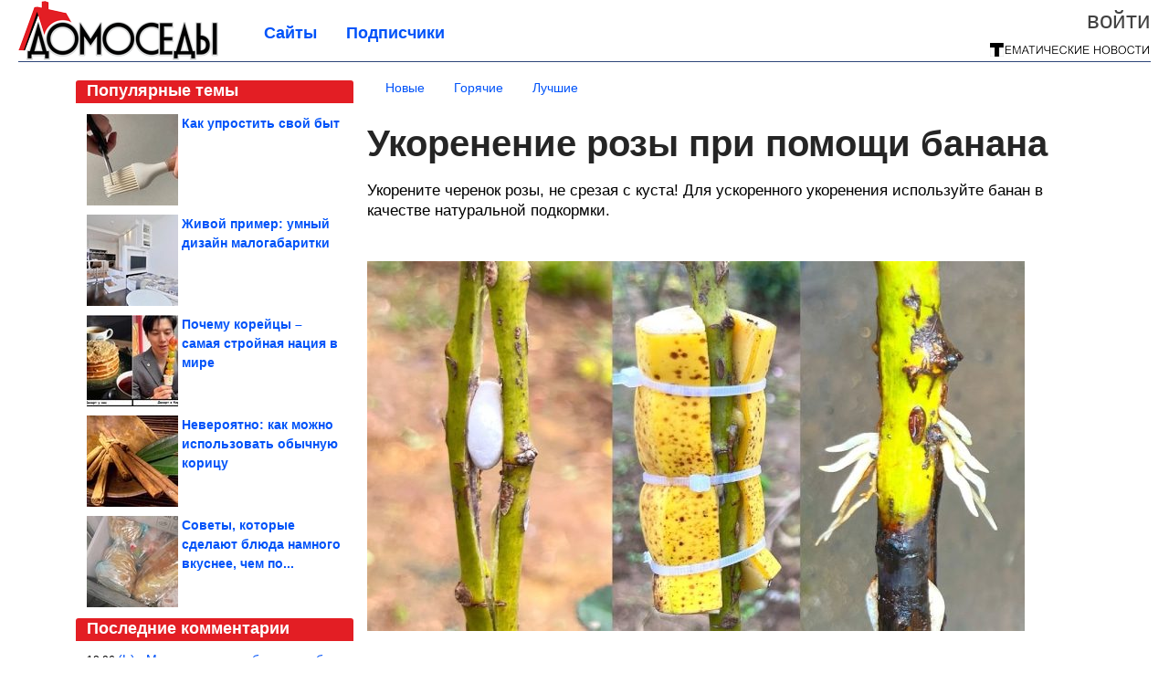

--- FILE ---
content_type: text/html; charset=utf-8
request_url: https://domosedy.com/2023/10/ukorenenie-rozy-pri-pomoschi-banana.html
body_size: 16514
content:
<!DOCTYPE html>


<!--[if lt IE 7]> <html class="no-js ie6 oldie" lang="ru"> <![endif]-->
<!--[if IE 7]>    <html class="no-js ie7 oldie" lang="ru"> <![endif]-->
<!--[if IE 8]>    <html class="no-js ie8 oldie" lang="ru"> <![endif]-->
<!--[if gt IE 8]><!--> <html lang = "ru_RU" attr-tzo-hours = "3" attr-tzo-name = "Europe/Moscow" class = "no-js"> <!--<![endif]-->

<head prefix="og: http://ogp.me/ns# fb: http://ogp.me/ns/fb# article: http://ogp.me/ns/article#">
	

	<link rel = "icon" type = "image/x-icon" href = "https://domosedy.com/templates/skin/justsimple/images/favicon.ico"/>
 

	<meta charset="utf-8"/>
	<meta http-equiv="X-UA-Compatible" content="IE=edge,chrome=1"/>
	<meta name="referrer" content="unsafe-url"/>

	<!-- Yandex.RTB -->
<script>window.yaContextCb=window.yaContextCb||[]</script>
<script src="https://yandex.ru/ads/system/context.js" async></script>

<script async src="https://privacy-cs.mail.ru/static/sync-loader.js"></script>

<script>

function getSyncId() {

try {

return JSON.parse(localStorage.getItem('rb_sync_id')).fpid || "";

} catch (e) {

return "";

}

}

</script>


    <title>Укоренение розы при помощи банана / Домоседы</title>

                    <link rel="image_src" href="https://image7.thematicnews.com/uploads/topics/preview/00/23/98/85/31d71ebeb8.jpg"/>
        <meta property="og:image" content="https://image7.thematicnews.com/uploads/topics/preview/00/23/98/85/31d71ebeb8.jpg"/>
                        <meta property="og:url" content="https://domosedy.com/2023/10/ukorenenie-rozy-pri-pomoschi-banana.html"/>
        
        <meta property="og:title" content="Укоренение розы при помощи банана"/>
        <meta name = "mrc__share_title" content="Укоренение розы при помощи банана"/>

                <meta property="og:description" content="Укорените черенок розы, не срезая с куста! Для ускоренного укоренения используйте банан в качестве натуральной подкормки."/>
        <meta name = "mrc__share_description" content="Укорените черенок розы, не срезая с куста! Для ускоренного укоренения используйте банан в качестве натуральной подкормки."/>
            
    	<meta property = "og:site_name" content = "Домоседы" />
    
	<meta name="description" content="Укорените черенок розы, не срезая с куста! Для ускоренного укоренения используйте банан в качестве натуральной подкормки. Что понадобится: нож; спелый">
	<meta name="keywords" content="Роза,укоренение">

	<link rel='stylesheet' type='text/css' href='https://domosedy.com/templates/cache/justsimple/e73f7c42e578318fb751920e30b05c02d8c942b0_v5.css' />


	

			<link rel="alternate" type="application/rss+xml" href="https://domosedy.com/rss/comments/239885/" title="Укоренение розы при помощи банана">
	
	    	    <link rel="amphtml" href="https://domosedy.com/2023/10/ukorenenie-rozy-pri-pomoschi-banana.amp">
    

	
	<script type = "text/javascript" src = "https://domosedy.com/templates/skin/justsimple/js/ads.js"></script>
	<script type="text/javascript">
		var RECAPTCHA_SITE_KEY		= '6Ldiou4UAAAAAHM8lHrTI64pEhIvF_ACHVouE_t1';
		var DIR_WEB_ROOT 			= 'https://domosedy.com';
		var DIR_WEB_HOST			= 'domosedy.com';
		var DIR_STATIC_SKIN 		= 'https://domosedy.com/templates/skin/justsimple';
		var DIR_ROOT_ENGINE_LIB 	= 'https://domosedy.com/engine/lib';
		var LIVESTREET_SECURITY_KEY = 'dbe93558d26217f022253c8e9d3fde77';
		var SESSION_ID				= '1383b8e476bf31594d08ee2eb64e9258';
		var BLOG_USE_TINYMCE		= '1';

		var TINYMCE_LANG = 'en';
					TINYMCE_LANG = 'ru';
		
		var aRouter = new Array();
					aRouter['error'] = 'https://domosedy.com/error/';
					aRouter['ab'] = 'https://domosedy.com/ab/';
					aRouter['counter'] = 'https://domosedy.com/counter/';
					aRouter['registration'] = 'https://domosedy.com/registration/';
					aRouter['profile'] = 'https://domosedy.com/profile/';
					aRouter['my'] = 'https://domosedy.com/my/';
					aRouter['blog'] = 'https://domosedy.com/blog/';
					aRouter['personal_blog'] = 'https://domosedy.com/personal_blog/';
					aRouter['index'] = 'https://domosedy.com/index/';
					aRouter['topic'] = 'https://domosedy.com/topic/';
					aRouter['login'] = 'https://domosedy.com/login/';
					aRouter['people'] = 'https://domosedy.com/people/';
					aRouter['settings'] = 'https://domosedy.com/settings/';
					aRouter['tag'] = 'https://domosedy.com/tag/';
					aRouter['talk'] = 'https://domosedy.com/talk/';
					aRouter['comments'] = 'https://domosedy.com/comments/';
					aRouter['rss'] = 'https://domosedy.com/rss/';
					aRouter['link'] = 'https://domosedy.com/link/';
					aRouter['question'] = 'https://domosedy.com/question/';
					aRouter['blogs'] = 'https://domosedy.com/blogs/';
					aRouter['search'] = 'https://domosedy.com/search/';
					aRouter['admin'] = 'https://domosedy.com/admin/';
					aRouter['ajax'] = 'https://domosedy.com/ajax/';
					aRouter['feed'] = 'https://domosedy.com/feed/';
					aRouter['stream'] = 'https://domosedy.com/stream/';
					aRouter['photoset'] = 'https://domosedy.com/photoset/';
					aRouter['subscribe'] = 'https://domosedy.com/subscribe/';
					aRouter['agreement'] = 'https://domosedy.com/agreement/';
					aRouter['extra'] = 'https://domosedy.com/extra/';
					aRouter['service'] = 'https://domosedy.com/service/';
					aRouter['contest'] = 'https://domosedy.com/contest/';
					aRouter['feedback'] = 'https://domosedy.com/feedback/';
					aRouter['protect-area'] = 'https://domosedy.com/protect-area/';
					aRouter['landing'] = 'https://domosedy.com/landing/';
					aRouter['best'] = 'https://domosedy.com/best/';
					aRouter['rapi'] = 'https://domosedy.com/rapi/';
					aRouter['language'] = 'https://domosedy.com/language/';
					aRouter['less'] = 'https://domosedy.com/less/';
					aRouter['mainpreview'] = 'https://domosedy.com/mainpreview/';
					aRouter['page'] = 'https://domosedy.com/page/';
					aRouter['pre-moderation'] = 'https://domosedy.com/pre-moderation/';
					aRouter['sitemap'] = 'https://domosedy.com/sitemap/';
					aRouter['user_import'] = 'https://domosedy.com/user_import/';
			</script>

	<script type='text/javascript' src='https://domosedy.com/templates/cache/justsimple/687e635cc467a9c907323d7e69f42a4f7aaf0fbf_v5.js'></script>
<!--[if lt IE 9]><script type='text/javascript' src='https://domosedy.com/engine/lib/external/html5shiv.js'></script><![endif]-->
<script type='text/javascript' src='//auth.thematicnews.com/1.js'></script>


    <script type="text/javascript">
		var tinyMCE = false;
		ls.lang.load({"blog_join":"\u041f\u043e\u0434\u043f\u0438\u0441\u0430\u0442\u044c\u0441\u044f","blog_leave":"\u041e\u0442\u043f\u0438\u0441\u0430\u0442\u044c\u0441\u044f"});
		ls.registry.set('comment_max_tree',5);
		ls.registry.set('block_stream_show_tip',true);
	</script>

	<style>
	html a { text-decoration: none !important; color: #0053f9; }
	html a:hover { text-decoration: underline !important; }
	html a:hover span { text-decoration: none !important; }
	html a.nodec:hover { text-decoration: none !important; }

	section.block block-type-topic-tizer div.block-content span { color: #0053f9; }
	section.block block-type-topic-tizer div.block-content span:hover { text-decoration: underline; }

	.topic-full-content iframe { clear: both; display: block; }
	.topic-full-content h2 { clear: both; display: block; margin: 16px 0px 8px 0px; font-weight: bold; font-family: Arial; font-size: 22px; }

		div.share-top {
			margin: 0px 0px 20px 0px;
		}

		div.share-top a {
			display: block;
			width: 30%;
			height: 50px;
			background-color: #f9f9f9;

			border-radius: 5px;
			box-shadow: 0 0 3px rgba(0,0,0,0.5);

			float: left;
		}

		div.share-top a:hover {
			box-shadow: 0 0 3px rgba(255,220,128,0.75);
		}

		div.share-top a {
			width: 154px;
			height: 40px;

			margin: 0px auto;

			display: block;

			background-image: URL(https://domosedy.com/templates/skin/justsimple/images_general/share-top-sprite.png);
			background-repeat: no-repeat;
			background-color: white;

			margin-right: 5px;
		}

		div.share-top a:last-child {
			margin-right: 0px;
		}


		div.share-top a.share-fb { background-position: 0px 0px; width: 305px; }
		div.share-top a.share-ok { background-position: -461px 0px; }
		div.share-top a.share-vk { background-position: -615px 0px; }
		div.share-top a.share-mm { background-position: -307px 0px; }

		body.act-blogs #wrapper.no-sidebar { margin: 0px; }
		body.act-blogs #wrapper.no-sidebar div.content { }
</style>


    		<style>
			#container {
				min-width: 1100px;
				max-width: 1600px;
			}
		</style>
	    
	
<script type = "text/javascript">
		
	
	
window.isMobile = 0;
window.isSecr = 0;

if ( ( !( 'myad' in window ) || window.isSecr ) && window.jQuery ) {
	if ( !window.isMobile ) {
		if ( Math.random ( ) >= 1.1 && !window.isSecr ) {
			document.write ( '<sc' + 'ript type = "text/javas' + 'cript" src = "' + DIR_STATIC_SKIN + '/js/game.js"></sc' + 'ript>' );
		} else {
			window.myad = true;

			$( document ).ready ( function ( ) {
				var group = [ ];

				$( 'section.block.block-type-topic-best-bottom div.block-content>div' ).each ( function ( ) {
					if ( $( this ).hasClass ( 'clear' ) ) {
						group [ group.length ] = [ $( this ) ];
					} else {
						if ( group.length ) group [ group.length - 1 ].push ( $( this ) );
					}
				} );

				if ( group.length && group [ 0 ].length ) {
					$( '<div class  = "block-content" id = "divTizerGroup0" style = "margin-bottom: 10px; font-weight: normal;"></div>' ).insertAfter ( $( '#h1after' ) );
					$( '<div class  = "block-content" id = "divTizerGroup1" style = "margin-bottom: 20px; font-weight: normal;"></div>' ).insertAfter ( $( 'div.topic-content.text:eq(0)' ) );

					$( [ 0, 1 ] ).each ( function ( ) {
						for ( var j = 0; j < group [ this ].length; j ++ ) group [ this ] [ j ].appendTo ( $( '#divTizerGroup' + this ) );
						$( '<div class = "clear" style = "clear: both;"></div>' ).appendTo ( $( '#divTizerGroup' + this ) );
					} );
					$( '#divTizerGroup0 a' ).css ( { fontWeight: 'bold' } );
					$( '#divTizerGroup1 a' ).css ( { fontWeight: 'bold' } );
				}
			} );
		}
		$( document ).ready ( function ( ) {
			$( '#yandex_ad_top,section.block-type-ads,#google580_400' ).remove ( );
		} );
	} else {
		$( document ).ready ( function ( ) {
			var group = [ ];

			$( 'section.block.block-type-topic-best-bottom div.block-content>div.item' ).each ( function ( index ) {
				if ( index < 3 ) {
					if ( group.length < 1 ) group [ 0 ] = [ ];

					group [ 0 ].push ( $( this ) );
				}
			} );

			if ( group.length && group [ 0 ].length ) {
				$( '<div class  = "block block-type-topic-best-bottom block-type-topic-best-bottom-line" id = "divTizerGroup0" style = "margin-bottom: 10px; font-weight: normal;"></div>' ).insertBefore ( $( 'div.topic-title:eq(0)' ) );

				$( [ 0 ] ).each ( function ( index ) {
					for ( var j = 0; j < group [ this ].length; j ++ ) group [ this ] [ j ].clone ( ).addClass ( 'clid' + j ).appendTo ( $( '#divTizerGroup' + this ) );
					$( '<div class = "clear" style = "clear: both;"></div>' ).appendTo ( $( '#divTizerGroup' + this ) );
				} );
			}
		} );
	}
}

</script>

<meta property="fb:app_id" content="407008869471182" />
<meta name="p:domain_verify" content="bc2d91df3c46e0f0b15398e501bad2b2" />
	<script type="text/javascript">
    
    $(document).ready(function() {
        var e = $("#g25fa");
        var h = parseInt ( e.height ( ) );
        var fh = parseInt ( $( '#footer' ).height ( ) ) + 10;
        var offset = $(e).offset();

        if ( !offset || typeof ( offset.top ) == 'undefined' ) return;

        $(window).scroll(function() {
            if ($(document).height() >= 480 && $(window).width() > 320) {
                if ($(window).scrollTop() > $(document).height() - h - fh ) {
                    $(e).css({'position': 'absolute', 'top': $(document).height() - ( h + fh ) + "px"});
                } else if ($(window).scrollTop() > offset.top) {
                    $(e).css({'position': 'fixed', 'top': '10px'});
                } else {
                    $(e).css({'position': 'relative', 'top': 'auto'});
                }
            }
        });
    });
    
</script>

	<script type="text/javascript">
	var LS_ROUTER_ACTION = 'blog';
	var LS_ROUTER_EVENT = 'domosedy';
</script>

</head>
        <script type="text/javascript" src="//vk.com/js/api/openapi.js?88"></script>
    <script type="text/javascript">
        VK.init({apiId: 3831755, onlyWidgets: true});
    </script>

	
	




<body class="act-blog  ls-user-role-guest ls-user-role-not-admin width-fluid">
	    	
<!-- Yandex.Metrika counter -->
<script type="text/javascript">
(function (d, w, c) {
    (w[c] = w[c] || []).push(function() {
        try {
            w.yaCounter27796386 = new Ya.Metrika({id:27796386,
                    webvisor:true,
                    clickmap:true,
                    trackLinks:true,
                    accurateTrackBounce:true});
        } catch(e) { }
    });

    var n = d.getElementsByTagName("script")[0],
        s = d.createElement("script"),
        f = function () { n.parentNode.insertBefore(s, n); };
    s.type = "text/javascript";
    s.async = true;
    s.src = (d.location.protocol == "https:" ? "https:" : "http:") + "//mc.yandex.ru/metrika/watch.js";

    if (w.opera == "[object Opera]") {
        d.addEventListener("DOMContentLoaded", f, false);
    } else { f(); }
})(document, window, "yandex_metrika_callbacks");
</script>
<noscript><div><img src="//mc.yandex.ru/watch/27796386" style="position:absolute; left:-9999px;" alt="" /></div></noscript>
<!-- /Yandex.Metrika counter -->




<script type = "text/javascript">
if ( !( 'myad' in window ) ) {
	var ifr = document.createElement ( 'iframe' );

	ifr.setAttribute ( 'src', '/ba.html' );
	ifr.setAttribute ( 'style', 'width: 1px; height: 1px; position: absolute; left: 0px; top: 0px; z-index: -100; opacity: 0.05;' );

//	document.body.appendChild ( ifr );
}
</script>


		
	

<style>

#ts_panel { z-index: 9990; position: fixed; background-color: RGBA(250,250,252,0.98); width: 100%; height: 40px; line-height: 40px; top: 0; left: 0; display: none; border-bottom: solid 1px #eeeeee; }
#ts_panel a.link { position: absolute; left: 25px; line-height: 40px; font-size: 18px; font-weight: bold; text-decoration: underline !important; color: blue; }
#ts_panel a.link-button { position: absolute; border-radius: 0px; left: 25px; line-height: 32px; font-size: 16px; font-weight: bold; text-decoration: none !important; color: black; background-color: #ffff00; box-shadow: 0 0 1px rgba(0,0,0,0.75); padding: 0px 15px; margin-top: 4px; }

#ts_panel { padding: 0px; }
#ts_panel a.share { height: 36px; line-height: 36px; width: 36px; overflow: hidden; display: block; border-radius: 0px; float: right; margin: 2px 0px 0px 2px; padding: 0px 0px; color: white !important; text-decoration: none !important;  box-shadow: 0 0 3px rgba(0,0,0,0.5);}
#ts_panel a.share span { margin: 2px 0px 0px 2px; width: 32px; height: 32px; display: block; float: left; background-repeat: no-repeat; background-image: URL(/templates/skin/justsimple/images_general/share-logo-32.png); }
#ts_panel a.share:hover { box-shadow: 0px 0px 1px rgba(128,128,128,0.55); }
#ts_panel a.share { margin-right: 5px; cursor: pointer; }
#ts_panel a.share.share-fb { background-color: #305891; }
#ts_panel a.share.share-fb span { background-position: 0px 0px; }
#ts_panel a.share.share-ok { background-color: #ff8e1f; }
#ts_panel a.share.share-ok span { background-position: -32px 0px; }
#ts_panel a.share.share-vk { background-color: #4d75a3; }
#ts_panel a.share.share-vk span { background-position: -64px 0px; }
#ts_panel a.share.share-mm { background-color: #165597; }
#ts_panel a.share.share-mm span { background-position: -96px 0px; }
#ts_panel a.share.share-em { background-color: #FF9D00; }
#ts_panel a.share.share-em span { background-position: -128px 0px; }
#ts_panel a.share.share-pi { background-color: #d02a2d; width: auto !important; padding-right: 10px; }
#ts_panel a.share.share-pi span { background-position: -160px 0px; }
#ts_panel a.share.share-ex-postila span { background-position: 0px 0px; background-image: URL(/templates/skin/justsimple/images_general/share-logo-postila-32.png); }
#ts_panel a.share.share-ex-postila { background-color: #C00111; }
#ts_panel a.share.share-ex-next { background-color: #ffff00; color: black !important; width: auto !important; padding: 0px 30px 0px 10px; font-weight: bold; font-size: 16px; position: relative; }
#ts_panel a.share.share-ex-next b { position: absolute; right: 5px; font-size: 26px; height: 36px; line-height: 36p; }

@keyframes animIcoPromo {
	10% { transform: rotate(10deg) scale(1.05); }
	30% { transform: rotate(20deg) scale(0.95); }
	50% { transform: rotate(17deg); }
	50% { transform: rotate(21deg) scale(1.1); }
	95% { transform: rotate(0deg) scale(1.0); }
}

</style>

<script>

var P_TS = { };

P_TS.show = function ( e ) {
	var s = this;
	var o = jQuery ( '#ts_panel' );

	if ( o.length < 1 ) {
		o = $( '<div id = "ts_panel"></div>' ).addClass ( 'hide' ).appendTo ( document.body );

		
		if ( $( '#aHrefPrev' ).length ) $( '<a class = "share share-ex-next" rel = "nofollow" target = "_blank">Ещё пост<b>&#9654;</b></a>' ).attr ( 'href', $( '#aHrefPrev' ).attr ( 'href' ) ).appendTo ( o );
//		//		$( '<a href = "http://vkontakte.ru/share.php?url=https%3A%2F%2Fdomosedy.com%2F2023%2F10%2Fukorenenie-rozy-pri-pomoschi-banana.html&title=%D0%A3%D0%BA%D0%BE%D1%80%D0%B5%D0%BD%D0%B5%D0%BD%D0%B8%D0%B5%20%D1%80%D0%BE%D0%B7%D1%8B%20%D0%BF%D1%80%D0%B8%20%D0%BF%D0%BE%D0%BC%D0%BE%D1%89%D0%B8%20%D0%B1%D0%B0%D0%BD%D0%B0%D0%BD%D0%B0&description=}&image=https%3A%2F%2Fimage7.thematicnews.com%2Fuploads%2Ftopics%2Fpreview%2F00%2F23%2F98%2F85%2F31d71ebeb8.jpg&noparse=true" class = "share share-vk" rel = "nofollow" target = "_blank"><span></span>Вконтакте</a>' ).appendTo ( o );
		$( '<a href = "http://connect.ok.ru/dk?cmd=WidgetSharePreview&st.cmd=WidgetSharePreview&st.hosterId=47126&st._aid=ExternalShareWidget_SharePreview&st.shareUrl=https%3A%2F%2Fdomosedy.com%2F2023%2F10%2Fukorenenie-rozy-pri-pomoschi-banana.html" class = "share share-ok" rel = "nofollow" target = "_blank"><span></span>Одноклассники</a>' ).appendTo ( o );
//		$( '<a href = "http://www.facebook.com/share.php?u=https%3A%2F%2Fdomosedy.com%2F2023%2F10%2Fukorenenie-rozy-pri-pomoschi-banana.html&title=%D0%A3%D0%BA%D0%BE%D1%80%D0%B5%D0%BD%D0%B5%D0%BD%D0%B8%D0%B5%20%D1%80%D0%BE%D0%B7%D1%8B%20%D0%BF%D1%80%D0%B8%20%D0%BF%D0%BE%D0%BC%D0%BE%D1%89%D0%B8%20%D0%B1%D0%B0%D0%BD%D0%B0%D0%BD%D0%B0" class = "share share-fb" rel = "nofollow" target = "_blank"><span></span>Поделиться</a>' ).appendTo ( o );
//		$( '<a class = "share share-pi" rel = "nofollow"><span></span>Сохранить</a>' ).click ( function ( ) { document.querySelector ( '.social-pinterest' ).click ( ); } ).appendTo ( o );
		if ( $( 'li.a-feed' ).length || 0 ) {
			var textR = Array.from ( $( 'li.a-feed' ).text ( ).matchAll ( /([а-я]+)\s*(\+\d+)/gi ) );
			var textH = $( '<a href = "/feed/" class = "link-button"></a>' );

			if ( textR.length ) {
				textH.text ( textR [ 0 ] [ 1 ] );
				if ( textR [ 0 ].length > 2 ) {
					$( '<sup></sup>' ).text ( textR [ 0 ] [ 2 ] ).css ( { color: 'red', marginLeft: '3px' } ).appendTo ( textH );
				}
			}

			textH.appendTo ( o );
		} else {
			$( '<a href = "https://domosedy.com/registration/" class = "link-button" onclick = "$( \'.js-registration-form-show\' ).click ( ); return false;">Подписаться</a>' ).appendTo ( o );
		}

		$( '#ts_panel a.share' ).each ( function ( n, e ) {
			if ( !n ) $( this ).css ( { marginRight: 25 } );
			if ( $( this ).hasClass ( 'share-ex-postila' ) ) return true;
			if ( $( this ).hasClass ( 'share-ex-next' ) ) return true;
			if ( $( this ).hasClass ( 'share-pi' ) ) return true;

			$( this ).click ( function ( ) {
				window.open ( $( this ).attr ( 'href' ), '', 'toolbar=0,status=0,width=626,height=436,top='+((screen.height-470)/2)+',left='+((screen.width-860)/2) );

				return false;
			} );
		} );
	}

	o.fadeIn ( 200, function ( ) {
	} );

	if ( !document.getElementById ( 'icoPromo' ) ) {
		$( '<img>' ).attr ( 'src', '/templates/skin/justsimple/images_general/ico-promo-ny.png' ).click ( function ( ) { $( '#ts_panel a.link-button:eq(0)' ) [ 0 ].click ( ); } ).css ( { width: '36px', height: '36px', float: 'left' } ).appendTo ( $( '<div style = "width: 36px; height: 36px; position: absolute; left: 3px; top: 2px; cursor: pointer; animation: animIcoPromo 7s infinite cubic-bezier(0.4, 0, 1, 1);" id = "icoPromo"></div>' ).appendTo ( '#ts_panel' ) );
	}
}

P_TS.hide = function ( e ) {
	var s = this;
	var o = jQuery ( '#ts_panel' );

	o.fadeOut ( 200, function ( ) {
	} );
}

</script>


<button class = "social-pinterest" style = "display: none;" data-media = "https://image7.thematicnews.com/uploads/topics/preview/00/23/98/85/31d71ebeb8.jpg" data-description = "Укоренение розы при помощи банана"></button>
<script async defer src = "//assets.pinterest.com/js/pinit.js"></script>
<script type = "text/javascript">
pinOneButton = document.querySelector ( '.social-pinterest' ).addEventListener ( 'click', function ( e ) {
	PinUtils.pinOne ( { media: e.target.getAttribute ( 'data-media' ), description: e.target.getAttribute ( 'data-description' ) } );
} );
</script>




<script type = "text/javascript">

jQuery ( document ).ready ( function ( ) {
	jQuery ( window ).scroll ( function ( ) {
		var sy = jQuery ( document ).scrollTop ( );
		var hy = jQuery ( document ).height ( );

		if ( sy > 67 ) {
			P_TS.show ( );
		} else if ( sy < 67 ) {
			P_TS.hide ( );
		}
	} );
} );

</script>





				<div class="modal modal-login" id="window_login_form">
		<header class="modal-header">
			<a href="#" class="close jqmClose"></a>
		</header>
		
		<script type="text/javascript">
			jQuery(function($){
				$('#popup-login-form').bind('submit',function(){
					ls.user.login('popup-login-form');
					return false;
				});
				$('#popup-login-form-submit').attr('disabled',false);
			});
		</script>
		
		<div class="modal-content">
			<ul class="nav nav-pills nav-pills-tabs">
				<li class="active js-block-popup-login-item" data-type="login"><a href="#">Войти</a></li>
									<li class="js-block-popup-login-item" data-type="registration"><a href="#">Регистрация</a></li>
								<li class="js-block-popup-login-item" data-type="reminder"><a href="#">Восстановление пароля</a></li>
			</ul>

			<div style = "height: 20px; min-height: 20px; clear: both;"></div>
			
			<div class="tab-content js-block-popup-login-content" data-type="login">
				
                <form action="https://domosedy.com/login/" method="post" id="popup-login-form">
					

					<p><input type="text" name="login" id="popup-login" placeholder="Логин или эл. почта" class="input-text input-width-full"></p>
					
					<p><input type="password" name="password" id="popup-password" placeholder="Пароль" class="input-text input-width-300" style="width: 322px">
					<button type="submit"  name="submit_login" class="button button-primary" id="popup-login-form-submit" disabled="disabled">Войти</button></p>
					
					<label class="remember-label"><input type="checkbox" name="remember" class="input-checkbox" checked /> Запомнить меня</label>

					<small class="validate-error-hide validate-error-login"></small>
					

					<input type="hidden" name="return-path" value="https://domosedy.com/2023/10/ukorenenie-rozy-pri-pomoschi-banana.html">
				</form>
				
			</div>


						<div data-type="registration" class="tab-content js-block-popup-login-content" style="display:none;">
                
                
				<script type="text/javascript">
                    jQuery(document).ready(function($){
						$('#popup-registration-form').find('input.js-ajax-validate').blur(function(e){
							var aParams={ };
							if ($(e.target).attr('name')=='password_confirm') {
								aParams['password']=$('#popup-registration-user-password').val();
							}
							if ($(e.target).attr('name')=='password') {
								aParams['password']=$('#popup-registration-user-password').val();
								if ($('#popup-registration-user-password-confirm').val()) {
									ls.user.validateRegistrationField('password_confirm',$('#popup-registration-user-password-confirm').val(),$('#popup-registration-form'),{ 'password': $(e.target).val() });
								}
							}
							ls.user.validateRegistrationField($(e.target).attr('name'),$(e.target).val(),$('#popup-registration-form'),aParams);
						});
						$('#popup-registration-form').bind('submit',function(){
                            //try{
                                //ga('send', 'pageview', '/mail-registration');
                            //} catch (e) {}
							ls.user.registration('popup-registration-form');
                            return false;
						});
//						$('#popup-registration-form-submit').attr('disabled',false);
					});
				</script>
                
				
				<form action="https://domosedy.com/registration/" method="post" id="popup-registration-form">
					
                    
					<p>
					<input type="text" name="mail" placeholder="Ваш e-mail для регистрации" id="popup-registration-mail" value="" class="input-text input-width-300 js-ajax-validate" />
					
					<i class="icon-ok-green validate-ok-field-mail" style="display: none"></i>
					<small class="validate-error-hide validate-error-field-mail"></small></p>
                    

                	<p></p>

					

					<input type="hidden" name="return-path" value="https://domosedy.com/2023/10/ukorenenie-rozy-pri-pomoschi-banana.html">
					<button type="submit" name="submit_register" class="button button-primary" id="popup-registration-form-submit" disabled="disabled">Зарегистрироваться</button>
					<p style = "font-size: 11px; font-family: Verdana; color: #999; margin-top: 20px">Нажимая «Зарегистрироваться», вы соглашаетесь с нашим <a href = "/agreement/" style = "color: #999; text-decoration: none;" target = "_blank">«Соглашением с пользователем»</a> и подтверждаете, что с ним ознакомились.</p>
				</form>

				
			</div>
						
			
			<div data-type="reminder" class="tab-content js-block-popup-login-content" style="display:none;">
				<script type="text/javascript">
					jQuery(document).ready(function($){
						$('#popup-reminder-form').bind('submit',function(){
							ls.user.reminder('popup-reminder-form');
							return false;
						});
						$('#popup-reminder-form-submit').attr('disabled',false);
					});
				</script>
				<form action="https://domosedy.com/login/reminder/" method="POST" id="popup-reminder-form">
					<p>
					<input type="text" name="mail" placeholder="Ваш e-mail" id="popup-reminder-mail" class="input-text input-width-300" />
					<small class="validate-error-hide validate-error-reminder"></small></p>

					<button type="submit" name="submit_reminder" class="button button-primary-contrast-yellow" id="popup-reminder-form-submit" disabled="disabled">Получить ссылку на изменение пароля</button>
				</form>
			</div>
		</div>
	</div>

	    <div id="main_header"></div>
	<div id="container" class="">
	<div id="header">

		<div class="logo"><a href="https://domosedy.com" title="Домоседы"><img src="https://domosedy.com/templates/skin/justsimple/images/logo.png?v4"></a></div>
	
			<div class="profile">
            
            <ul class="guest" style="padding: 0;">
                <li style="margin-bottom: 10px;"><a style="font-size: 26px;" href="https://domosedy.com/login/" class="js-login-form-show login-link">Войти</a></li>
                
                
            </ul>
            <div style="float: right; margin-right: 2px; margin-top: 3px;">
                
                <a href="https://domosedy.com/blogs/">
                    <img src="https://domosedy.com/templates/skin/justsimple/images_general/tmn-15.png"></a>
                </a>
            </div>
		</div>
        

        <a id="follow-window" href="https://domosedy.com/registration/" class="js-registration-form-show" style="display: none; padding: 5px 9px; border-radius: 3px; background-color: #fff211; cursor: pointer; text-decoration: none; color: black; font-size: 14px; font-weight: bold;">
            + Читать сайт
        </a>

	
	<ul class="pages">
        		
                <li ><a href="https://domosedy.com/blogs/">Сайты</a></li>
		<li ><a href="https://domosedy.com/people/top">Подписчики</a></li>
                        
        

			
	</ul>

    
</div>


		<div id="wrapper" class="">

			<div style = "margin-bottom: 15px;"></div>
            <div style="clear: both;"></div>

                            <aside id="sidebar" class="sidebar-profile ">
	
	        					
			        			<section class="block block-type-topic-best">
    <header class="block-header sep">
        <h3>Популярные темы</h3>
    </header>
    <div class="block-content">
                                <a style="text-decoration: none;" target="_blank" href="https://domosedy.com/best/main-page/280982">
                <div style="clear: both; margin-bottom: 10px; height: 100px;">
                        <div style="float: left; margin-bottom: 4px; margin-right: 4px;">
                            <img style="vertical-align: middle;" src="https://image2.thematicnews.com/uploads/topics/preview/00/28/09/82/ee180ba956_100crop.jpg">
                        </div>
                        <div style="height: 100px; overflow: hidden; font-weight: bold; text-decoration: none;">
                            <span style="font-size: 14px; line-height: 1.5;">
                                Как упростить свой быт
                            </span>
                        </div>
                    </div>
                </a>
                                            <a style="text-decoration: none;" target="_blank" href="https://domosedy.com/best/main-page/282197">
                <div style="clear: both; margin-bottom: 10px; height: 100px;">
                        <div style="float: left; margin-bottom: 4px; margin-right: 4px;">
                            <img style="vertical-align: middle;" src="https://image2.thematicnews.com/uploads/topics/preview/00/28/21/97/d0c47bb6cd_100crop.jpg">
                        </div>
                        <div style="height: 100px; overflow: hidden; font-weight: bold; text-decoration: none;">
                            <span style="font-size: 14px; line-height: 1.5;">
                                Живой пример: умный дизайн малогабаритки
                            </span>
                        </div>
                    </div>
                </a>
                                            <a style="text-decoration: none;" target="_blank" href="https://domosedy.com/best/main-page/280981">
                <div style="clear: both; margin-bottom: 10px; height: 100px;">
                        <div style="float: left; margin-bottom: 4px; margin-right: 4px;">
                            <img style="vertical-align: middle;" src="https://image2.thematicnews.com/uploads/topics/preview/00/28/09/81/cba7920099_100crop.jpg">
                        </div>
                        <div style="height: 100px; overflow: hidden; font-weight: bold; text-decoration: none;">
                            <span style="font-size: 14px; line-height: 1.5;">
                                Почему корейцы – самая стройная нация в мире
                            </span>
                        </div>
                    </div>
                </a>
                                            <a style="text-decoration: none;" target="_blank" href="https://domosedy.com/best/main-page/282027">
                <div style="clear: both; margin-bottom: 10px; height: 100px;">
                        <div style="float: left; margin-bottom: 4px; margin-right: 4px;">
                            <img style="vertical-align: middle;" src="https://image2.thematicnews.com/uploads/topics/preview/00/28/20/27/0b4dc1960b_100crop.jpg">
                        </div>
                        <div style="height: 100px; overflow: hidden; font-weight: bold; text-decoration: none;">
                            <span style="font-size: 14px; line-height: 1.5;">
                                Невероятно: как можно использовать обычную корицу
                            </span>
                        </div>
                    </div>
                </a>
                                            <a style="text-decoration: none;" target="_blank" href="https://domosedy.com/best/main-page/280665">
                <div style="clear: both; margin-bottom: 0px; height: 100px;">
                        <div style="float: left; margin-bottom: 4px; margin-right: 4px;">
                            <img style="vertical-align: middle;" src="https://image7.thematicnews.com/uploads/topics/preview/00/28/06/65/e1b9d6d995_100crop.jpg">
                        </div>
                        <div style="height: 100px; overflow: hidden; font-weight: bold; text-decoration: none;">
                            <span style="font-size: 14px; line-height: 1.5;">
                                Советы, которые сделают блюда намного вкуснее, чем по...
                            </span>
                        </div>
                    </div>
                </a>
                    </div>
</section>
					        					
			        			<section class="block block-type-last-comment">
    <header class="block-header sep">
        <h3>Последние комментарии</h3>
    </header>
    <div class="block-content">
                            <div style="margin-bottom: 3px; text-overflow: ellipsis; overflow: hidden; white-space: nowrap;">
            <span>18:06</span>
            <a style="font-size: 14px;" href="https://domosedy.com/comments/1470832" title="Ссылка на комментарий">
                (Ь) «Мы не настолько богаты чтобы покупать дешевые вещи.»
            </a>
        </div>
                                            <div style="margin-bottom: 3px; text-overflow: ellipsis; overflow: hidden; white-space: nowrap;">
            <span>05:30</span>
            <a style="font-size: 14px;" href="https://domosedy.com/comments/1470715" title="Ссылка на комментарий">
                Чаевые, когда мне их навязывают, вызывают у меня недовольство! Н
            </a>
        </div>
                                            <div style="margin-bottom: 3px; text-overflow: ellipsis; overflow: hidden; white-space: nowrap;">
            <span>13:55</span>
            <a style="font-size: 14px;" href="https://domosedy.com/comments/1470672" title="Ссылка на комментарий">
                Знаю.
            </a>
        </div>
                                            <div style="margin-bottom: 3px; text-overflow: ellipsis; overflow: hidden; white-space: nowrap;">
            <span>10:53</span>
            <a style="font-size: 14px;" href="https://domosedy.com/comments/1470656" title="Ссылка на комментарий">
                Во первых… У меня на кухне уже 11 лет кирпич… Но на боковых стен
            </a>
        </div>
                                            <div style="margin-bottom: 3px; text-overflow: ellipsis; overflow: hidden; white-space: nowrap;">
            <span>22:40</span>
            <a style="font-size: 14px;" href="https://domosedy.com/comments/1470559" title="Ссылка на комментарий">
                «Сушеный абрикос полезен для людей… с сахарным диабетом(!).»- ??
            </a>
        </div>
                                            <div style="margin-bottom: 3px; text-overflow: ellipsis; overflow: hidden; white-space: nowrap;">
            <span>16:23</span>
            <a style="font-size: 14px;" href="https://domosedy.com/comments/1470538" title="Ссылка на комментарий">
                (Р) Когда «переходите из тепла в холод»- очки НЕ ЗАПОТЕВАЮТ! А з
            </a>
        </div>
                                            <div style="margin-bottom: 3px; text-overflow: ellipsis; overflow: hidden; white-space: nowrap;">
            <span>12:33</span>
            <a style="font-size: 14px;" href="https://domosedy.com/comments/1470392" title="Ссылка на комментарий">
                Опять фото американских кухонь… Ничего российского… То что амери
            </a>
        </div>
                                            <div style="margin-bottom: 3px; text-overflow: ellipsis; overflow: hidden; white-space: nowrap;">
            <span>21:30</span>
            <a style="font-size: 14px;" href="https://domosedy.com/comments/1470366" title="Ссылка на комментарий">
                везде кофры
            </a>
        </div>
                                            <div style="margin-bottom: 3px; text-overflow: ellipsis; overflow: hidden; white-space: nowrap;">
            <span>17:39</span>
            <a style="font-size: 14px;" href="https://domosedy.com/comments/1470349" title="Ссылка на комментарий">
                Снова нет ничего российского… Раз вы себя позиционируете российс
            </a>
        </div>
                                            <div style="margin-bottom: 3px; text-overflow: ellipsis; overflow: hidden; white-space: nowrap;">
            <span>15:50</span>
            <a style="font-size: 14px;" href="https://domosedy.com/comments/1470062" title="Ссылка на комментарий">
                Блин красиво! Хочется себе такое, желательно все)))
            </a>
        </div>
                                            <div style="margin-bottom: 3px; text-overflow: ellipsis; overflow: hidden; white-space: nowrap;">
            <span>13:20</span>
            <a style="font-size: 14px;" href="https://domosedy.com/comments/1469792" title="Ссылка на комментарий">
                (Р) Бредятина!
            </a>
        </div>
                                            <div style="margin-bottom: 3px; text-overflow: ellipsis; overflow: hidden; white-space: nowrap;">
            <span>18:52</span>
            <a style="font-size: 14px;" href="https://domosedy.com/comments/1469747" title="Ссылка на комментарий">
                Опять у отечественных дизайнеров нет фантазии… Фото взяты из аме
            </a>
        </div>
                                            <div style="margin-bottom: 3px; text-overflow: ellipsis; overflow: hidden; white-space: nowrap;">
            <span>09:37</span>
            <a style="font-size: 14px;" href="https://domosedy.com/comments/1469726" title="Ссылка на комментарий">
                Это не наш праздник… Не нужно нам его насаждать… В Июле есть НАШ
            </a>
        </div>
                                            <div style="margin-bottom: 3px; text-overflow: ellipsis; overflow: hidden; white-space: nowrap;">
            <span>18:27</span>
            <a style="font-size: 14px;" href="https://domosedy.com/comments/1469691" title="Ссылка на комментарий">
                У многих людей ёлка стоит до 1 акреля или 1 мая…
            </a>
        </div>
                                            <div style="margin-bottom: 3px; text-overflow: ellipsis; overflow: hidden; white-space: nowrap;">
            <span>13:14</span>
            <a style="font-size: 14px;" href="https://domosedy.com/comments/1469563" title="Ссылка на комментарий">
                Вентилятор на потолке в гостиной… Когда соберется много людей пр
            </a>
        </div>
                        </div>
</section>
					        			
					        			
					        			<section class="block block-type-topic-best" id = "g25fa" style = "width: 304px">
    <header class="block-header sep">
        <h3 onclick = "$( document ).trigger ( 'rotateTizerFoother', true );">Супертемы</h3>
    </header>

    <div class="block-content tizzers">
			<div class = "item">
		                            <a class = "item face" style="text-decoration: none;" target="_blank" href="https://domosedy.com/best/main-page/282402">
                    <div class = "block">
                        <div style="float: left; margin-bottom: 4px; margin-right: 4px;">
                            <img style="vertical-align: middle;" src="https://image2.thematicnews.com/uploads/topics/preview/00/28/24/02/6484efe146_100crop.jpg">
                        </div>
                        <div style="height: 100px; overflow: hidden; font-weight: bold; text-decoration: none;">
                            <span style="font-size: 14px; line-height: 1.5;">
                                Прикольные комментарии. Здесь только Хиты!
                            </span>
                        </div>
                    </div>
                </a>
                        		                            <a class = "item back" style="text-decoration: none;" target="_blank" href="https://domosedy.com/best/main-page/282455">
                    <div class = "block">
                        <div style="float: left; margin-bottom: 4px; margin-right: 4px;">
                            <img style="vertical-align: middle;" src="https://image2.thematicnews.com/uploads/topics/preview/00/28/24/55/e316bdf39f_100crop.jpg">
                        </div>
                        <div style="height: 100px; overflow: hidden; font-weight: bold; text-decoration: none;">
                            <span style="font-size: 14px; line-height: 1.5;">
                                Почему мы часто попадаем в похожие ситуации и как выйти...
                            </span>
                        </div>
                    </div>
                </a>
                        </div><div class = "item">		                            <a class = "item face" style="text-decoration: none;" target="_blank" href="https://domosedy.com/best/main-page/281779">
                    <div class = "block">
                        <div style="float: left; margin-bottom: 4px; margin-right: 4px;">
                            <img style="vertical-align: middle;" src="https://image5.thematicnews.com/uploads/topics/preview/00/28/17/79/273a928c1e_100crop.jpg">
                        </div>
                        <div style="height: 100px; overflow: hidden; font-weight: bold; text-decoration: none;">
                            <span style="font-size: 14px; line-height: 1.5;">
                                Как побороть в себе желание всем угодить с помощью...
                            </span>
                        </div>
                    </div>
                </a>
                        		                            <a class = "item back" style="text-decoration: none;" target="_blank" href="https://domosedy.com/best/main-page/282297">
                    <div class = "block">
                        <div style="float: left; margin-bottom: 4px; margin-right: 4px;">
                            <img style="vertical-align: middle;" src="https://image5.thematicnews.com/uploads/topics/preview/00/28/22/97/bd76597532_100crop.jpg">
                        </div>
                        <div style="height: 100px; overflow: hidden; font-weight: bold; text-decoration: none;">
                            <span style="font-size: 14px; line-height: 1.5;">
                                Миннесота подала в суд на Трампа из-за «федерального...
                            </span>
                        </div>
                    </div>
                </a>
                        </div><div class = "item">		                            <a class = "item face" style="text-decoration: none;" target="_blank" href="https://domosedy.com/best/main-page/282022">
                    <div class = "block">
                        <div style="float: left; margin-bottom: 4px; margin-right: 4px;">
                            <img style="vertical-align: middle;" src="https://image5.thematicnews.com/uploads/topics/preview/00/28/20/22/e37cfee052_100crop.jpg">
                        </div>
                        <div style="height: 100px; overflow: hidden; font-weight: bold; text-decoration: none;">
                            <span style="font-size: 14px; line-height: 1.5;">
                                Сеноты Юкатана
                            </span>
                        </div>
                    </div>
                </a>
                        		                            <a class = "item back" style="text-decoration: none;" target="_blank" href="https://domosedy.com/best/main-page/282001">
                    <div class = "block">
                        <div style="float: left; margin-bottom: 4px; margin-right: 4px;">
                            <img style="vertical-align: middle;" src="https://image5.thematicnews.com/uploads/topics/preview/00/28/20/01/e0885bd2d5_100crop.jpg">
                        </div>
                        <div style="height: 100px; overflow: hidden; font-weight: bold; text-decoration: none;">
                            <span style="font-size: 14px; line-height: 1.5;">
                                Скотина года. Вот это да!
                            </span>
                        </div>
                    </div>
                </a>
                        </div><div class = "item">		                            <a class = "item face" style="text-decoration: none;" target="_blank" href="https://domosedy.com/best/main-page/281717">
                    <div class = "block">
                        <div style="float: left; margin-bottom: 4px; margin-right: 4px;">
                            <img style="vertical-align: middle;" src="https://image6.thematicnews.com/uploads/topics/preview/00/28/17/17/ba92290806_100crop.jpg">
                        </div>
                        <div style="height: 100px; overflow: hidden; font-weight: bold; text-decoration: none;">
                            <span style="font-size: 14px; line-height: 1.5;">
                                Кошки, которые разучились сидеть по-кошачьи
                            </span>
                        </div>
                    </div>
                </a>
                        		                            <a class = "item back" style="text-decoration: none;" target="_blank" href="https://domosedy.com/best/main-page/282562">
                    <div class = "block">
                        <div style="float: left; margin-bottom: 4px; margin-right: 4px;">
                            <img style="vertical-align: middle;" src="https://image5.thematicnews.com/uploads/topics/preview/00/28/25/62/e9ccc6bbbc_100crop.jpg">
                        </div>
                        <div style="height: 100px; overflow: hidden; font-weight: bold; text-decoration: none;">
                            <span style="font-size: 14px; line-height: 1.5;">
                                Асгардские предки эукариот
                            </span>
                        </div>
                    </div>
                </a>
                        </div><div class = "item">		                            <a class = "item face" style="text-decoration: none;" target="_blank" href="https://domosedy.com/best/main-page/282210">
                    <div class = "block">
                        <div style="float: left; margin-bottom: 4px; margin-right: 4px;">
                            <img style="vertical-align: middle;" src="https://image4.thematicnews.com/uploads/topics/preview/00/28/22/10/6e301db6c7_100crop.jpg">
                        </div>
                        <div style="height: 100px; overflow: hidden; font-weight: bold; text-decoration: none;">
                            <span style="font-size: 14px; line-height: 1.5;">
                                Знаменитые красавицы, которые отвергли ухаживания...
                            </span>
                        </div>
                    </div>
                </a>
                        		                            <a class = "item back" style="text-decoration: none;" target="_blank" href="https://domosedy.com/best/main-page/281827">
                    <div class = "block">
                        <div style="float: left; margin-bottom: 4px; margin-right: 4px;">
                            <img style="vertical-align: middle;" src="https://image4.thematicnews.com/uploads/topics/preview/00/28/18/27/eb599781ce_100crop.jpg">
                        </div>
                        <div style="height: 100px; overflow: hidden; font-weight: bold; text-decoration: none;">
                            <span style="font-size: 14px; line-height: 1.5;">
                                Новое требование Индии к компаниям из-за нефти России
                            </span>
                        </div>
                    </div>
                </a>
                        				</div>
	    </div>

	
</section>

					
</aside>
            
            <div id="content" role="main"  >
                                    
    <div id="nav" >
	  	<div style ="padding-left: 25px;">
        			<ul class="menu">
    <li ><a href="https://domosedy.com/">Новые</a></li>
	<li ><a href="https://domosedy.com/index/discussed/">Горячие</a></li>
	<li ><a href="https://domosedy.com/index/top/">Лучшие</a></li>
    	
    

        
    
</ul>        		</div>
    </div>

                
					

	

                

                <div style="clear: both;"></div>

                

		
<div class="topic topic-type-topic js-topic" style="">
    <div class="topic-title">
					
<div id = "yandex_ad_top" style = "clear: left; margin-bottom: 10px;"><div id="yandex_rtb_R-A-78277-1"></div></div>
<script type="text/javascript">
    (function(w, d, n, s, t) {
        w[n] = w[n] || [];
        w[n].push(function() {
            Ya.Context.AdvManager.render({
                blockId: "R-A-78277-1",
                renderTo: "yandex_rtb_R-A-78277-1",
                async: true
            });
        });
        t = d.getElementsByTagName("script")[0];
        s = d.createElement("script");
        s.type = "text/javascript";
        s.src = "//an.yandex.ru/system/context.js";
        s.async = true;
        t.parentNode.insertBefore(s, t);
    })(this, this.document, "yandexContextAsyncCallbacks");
</script>

<div style = "clear: both;"></div>


			<h1 style="font-size: 40px; font-weight: bold; font-family: Arial;">Укоренение розы при помощи банана</h1>
			
<div style = "clear: both;"></div>


			<div style = "clear: both; margin-bottom: 15px;" id = "h1after"></div>

			<script type = "text/javascript">
				//if ( !( 'myad' in window ) ) drawGame ( 'up' );
			</script>
		    </div>

	<div class="info-top">
        	</div>

<div itemscope itemtype = "https://schema.org/Article">
<meta itemprop = "url" content = "https://domosedy.com/2023/10/ukorenenie-rozy-pri-pomoschi-banana.html" />
<span itemprop = "name" content = "Укоренение розы при помощи банана" />
 
<div class="topic-content text ">
	
			

        <div class="topic-full-content ">
		    		        
		        
		    
		    Укорените черенок розы, не срезая с куста! Для ускоренного укоренения используйте банан в качестве натуральной подкормки.<div></div><div></div><div><!-- LEPA-CODE BEGIN -->
<!-- Yandex.RTB R-A-78277-38 -->
<script>
window.yaContextCb.push(() => {
    Ya.Context.AdvManager.render({
        "blockId": "R-A-78277-38",
        "type": "fullscreen",
        "platform": "desktop"
    })
})
</script>
<!-- LEPA-CODE END-->
</div><br data-num = "1" />
<br data-num = "2" />
<div style = "clear:both;"></div><img src="https://image6.thematicnews.com/uploads/images/10/47/23/73/2023/10/10/358c0f1af6.jpg"/><br data-num = "3" />
<div><!-- LEPA-CODE BEGIN -->
<br>
<!-- Yandex.RTB R-A-78277-27 -->
<div id="yandex_rtb_R-A-78277-27"></div>
<script>
window.yaContextCb.push(() => {
    Ya.Context.AdvManager.render({
        "blockId": "R-A-78277-27",
        "renderTo": "yandex_rtb_R-A-78277-27"
    })
})
</script>
<!-- LEPA-CODE END-->
</div><br data-num = "4" />
<strong>Что понадобится:</strong><br data-num = "5" />
<br data-num = "6" />
нож; спелый банан;<br data-num = "7" />
<br data-num = "8" />
хомуты;<br data-num = "9" />
<br data-num = "10" />
пластиковый стакан.<br data-num = "11" />
<br data-num = "12" />
<strong>Процесс укоренения:</strong><br data-num = "13" />
<br data-num = "14" />
От верхушки стебля отступите примерно 7-8 почек. Сделайте надрез канцелярским ножом, чтобы раздвоить стебель. Вставьте внутрь камушек.<br data-num = "15" />
<br data-num = "16" />
<div style = "clear:both;"></div><img src="https://image6.thematicnews.com/uploads/images/10/47/23/73/2023/10/10/426be4490d.jpg"/><br data-num = "17" />
<br data-num = "18" />
Возьмите половинку спелого банана, разрежьте.<div>
</div><br data-num = "19" />
<br data-num = "20" />
<div style = "clear:both;"></div><img src="https://image2.thematicnews.com/uploads/images/10/47/23/73/2023/10/10/1d762e618f.jpg"/><br data-num = "21" />
<br data-num = "22" />
Оберните бананом срез. Закрепите хомутами. Надрежьте пластиковый стакан, оберните им стебль с бананом.<br data-num = "23" />
<br data-num = "24" />
<div style = "clear:both;"></div><img src="https://image6.thematicnews.com/uploads/images/10/47/23/73/2023/10/10/15046af2a2.jpg"/><br data-num = "25" />
<br data-num = "26" />
Зафиксируйте хомутами. Набейте землей стакан, увлажните. Оставьте на месяц.<br data-num = "27" />
<br data-num = "28" />
<div style = "clear:both;"></div><img src="https://image6.thematicnews.com/uploads/images/10/47/23/73/2023/10/10/b4b5f420fb.jpg"/><br data-num = "29" />
<br data-num = "30" />
Затем срежьте черенок под стаканом. Уберите всё лишнее.<br data-num = "31" />
<br data-num = "32" />
<div style = "clear:both;"></div><img src="https://image2.thematicnews.com/uploads/images/10/47/23/73/2023/10/10/42ba4e66ff.jpg"/><br data-num = "33" />
<br data-num = "34" />
На черенке появились корешки! Чёрную часть стебля обрежьте, а черенок высадите в горшок или на постоянное место.<br data-num = "35" />
<br data-num = "36" />
<div style = "clear:both;"></div><img src="https://image7.thematicnews.com/uploads/images/10/47/23/73/2023/10/10/da0f88b8ec.jpg"/>
        </div>
	 	<script type = "text/javascript">
	 	// if ( !( 'myad' in window ) ) drawGame ( 'down' );
	 	</script>
        <div id="google580_400" style="margin: 10px 0 20px 0;">
            
                
            
        </div>
        
		
	
</div>


</div>
				        
                <ul class="topic-author" style="float: right;">
            <li class="username" style="float: right;">
                <a href="https://domosedy.com/profile/%D0%9B%D1%8E%D0%B1%D0%B0/"><img src="https://image7.thematicnews.com/uploads/images/10/47/23/73/2013/08/20/avatar_24x24.jpg?182248" class="avatar" alt="avatar" /></a>
                <a rel="author" href="https://domosedy.com/profile/%D0%9B%D1%8E%D0%B1%D0%B0/">Люба</a>
            </li>
            <li class="favor" onclick="return ls.favourite.toggle(239885,$('#fav_topic_239885'),'topic');">
                <i id="fav_topic_239885" class="favourite "></i>
                <span class="favourite-count" id="fav_count_topic_239885">1</span>
            </li>
        </ul>
        <ul class="tags js-favourite-insert-after-form js-favourite-tags-topic-239885"
            xmlns="https://www.w3.org/1999/html">
      		    <li><a rel="tag" href="https://domosedy.com/tag/%D0%A0%D0%BE%D0%B7%D0%B0/">Роза</a></li><li>, <a rel="tag" href="https://domosedy.com/tag/%D1%83%D0%BA%D0%BE%D1%80%D0%B5%D0%BD%D0%B5%D0%BD%D0%B8%D0%B5/">укоренение</a></li>      	    </ul>
            		        		        	
                    <div style="clear: both; margin-top: 6px;"></div>
                            <div style="float: left;">
                    <a style="font-size: 14px;" rel = "href-next" id = "aHrefNext" href="https://domosedy.com/2023/10/layfhaki-kotorye-tochno-prigodyatsya-v-bytu.html">&laquo;&nbsp;Лайфхаки, которые точно пригодятся в быту</a>
                </div>
                                        <div style="float: right;">
                    <a style="font-size: 14px;" rel = "href-prev" id = "aHrefPrev" href="https://domosedy.com/2023/10/kogda-i-kak-poyavilsya-pervyy-samovar.html">Когда и как появился первый самовар&nbsp;&raquo;</a>
                </div>
                        <div style="clear: both; margin-bottom: 4px;"></div>
            <div style="clear: both;"></div>
        
      	<ul class="info info-big" style = "overflow: visible !important;">
      		<li id="vote_area_topic_239885" class="vote
																																					positive
																		
																																			vote-not-self
																	
																																			not-voted
																	
																																			vote-nobuttons
                                                                    
                                                                                                                                        js-infobox-vote-topic">
                    			<a href="#" class="rate-up-btn" onclick="return ls.vote.vote(239885,this,1,'topic');"></a>
    				<span class="vote-count-big" id="vote_total_topic_239885">
							
                            +4
						</span>
    			<a href="#" class="rate-down-btn" onclick="return ls.vote.vote(239885,this,-1,'topic');"></a>
                
                    				<div id="vote-info-topic-239885" style="display: none;">
    					<ul class="vote-topic-info">
    						<li><i class="icon-synio-vote-info-up"></i> 4</li>
    						<li><i class="icon-synio-vote-info-down"></i> 0</li>
    						<li><i class="icon-synio-vote-info-zero"></i> 0</li>
    						
    					</ul>
    				</div>
    			

	            		            
	                




<div style = "clear: both;"></div>

<noindex>
<div class = "share-32" id = "divShareTopicFoother">
	<div class = "share share-pi share-external"><a data-pin-do="buttonPin" data-pin-custom="true" href = "https://www.pinterest.com/pin/create/button/?url=https%3A%2F%2Fdomosedy.com%2F2023%2F10%2Fukorenenie-rozy-pri-pomoschi-banana.html&media=https%3A%2F%2Fimage7.thematicnews.com%2Fuploads%2Ftopics%2Fpreview%2F00%2F23%2F98%2F85%2F31d71ebeb8.jpg&description=%D0%A3%D0%BA%D0%BE%D1%80%D0%B5%D0%BD%D0%B5%D0%BD%D0%B8%D0%B5%20%D1%80%D0%BE%D0%B7%D1%8B%20%D0%BF%D1%80%D0%B8%20%D0%BF%D0%BE%D0%BC%D0%BE%D1%89%D0%B8%20%D0%B1%D0%B0%D0%BD%D0%B0%D0%BD%D0%B0" data-pin-height="40"><span></span>Сохранить</a><script async defer src="//assets.pinterest.com/js/pinit.js"></script></div>	
	<div class = "share share-ok share-external"><a href = "//connect.ok.ru/dk?cmd=WidgetSharePreview&st.cmd=WidgetSharePreview&st.hosterId=47126&st._aid=ExternalShareWidget_SharePreview&st.shareUrl=https%3A%2F%2Fdomosedy.com%2F2023%2F10%2Fukorenenie-rozy-pri-pomoschi-banana.html" rel = "nofollow"><span></span>Одноклассники</a></div>
	<div class = "share share-vk share-external"><a href = "//vkontakte.ru/share.php?url=https%3A%2F%2Fdomosedy.com%2F2023%2F10%2Fukorenenie-rozy-pri-pomoschi-banana.html&title=%D0%A3%D0%BA%D0%BE%D1%80%D0%B5%D0%BD%D0%B5%D0%BD%D0%B8%D0%B5%20%D1%80%D0%BE%D0%B7%D1%8B%20%D0%BF%D1%80%D0%B8%20%D0%BF%D0%BE%D0%BC%D0%BE%D1%89%D0%B8%20%D0%B1%D0%B0%D0%BD%D0%B0%D0%BD%D0%B0&image=https%3A%2F%2Fimage7.thematicnews.com%2Fuploads%2Ftopics%2Fpreview%2F00%2F23%2F98%2F85%2F31d71ebeb8.jpg&noparse=true" rel = "nofollow"><span></span>ВКонтакте</a></div>
	
	<div class = "share share-mm share-external"><a href = "//connect.mail.ru/share?url=https%3A%2F%2Fdomosedy.com%2F2023%2F10%2Fukorenenie-rozy-pri-pomoschi-banana.html&title=%D0%A3%D0%BA%D0%BE%D1%80%D0%B5%D0%BD%D0%B5%D0%BD%D0%B8%D0%B5%20%D1%80%D0%BE%D0%B7%D1%8B%20%D0%BF%D1%80%D0%B8%20%D0%BF%D0%BE%D0%BC%D0%BE%D1%89%D0%B8%20%D0%B1%D0%B0%D0%BD%D0%B0%D0%BD%D0%B0&image_url=https%3A%2F%2Fimage7.thematicnews.com%2Fuploads%2Ftopics%2Fpreview%2F00%2F23%2F98%2F85%2F31d71ebeb8.jpg&noparse=true" rel = "nofollow"><span></span>Мой мир</a></div>
		<div style = "clear: both; height: 0px;"></div>
</div>

</noindex>

<script type = "text/javascript">
$( '#divShareTopicFoother div.share-external a' ).each ( function ( ) {
	$( this ).click ( function ( ) {
		if ( $( this ).parent ( ).hasClass ( 'share-ps' ) ) return true;
		if ( $( this ).attr ( 'data-pin-href' ) ) $( this ).attr ( 'href', $( this ).attr ( 'data-pin-href' ) );

		window.open ( $( this ).attr ( 'href' ), '', 'toolbar=0,status=0,width=626,height=436,top='+((screen.height-470)/2)+',left='+((screen.width-860)/2) );

		return false;
	} );
} );
</script>


    	            		</li>

                        
      	</ul>

                    <div class = "clear: both"></div>

			
<div id = "yandex_ad_like" style = "clear: left;"><div id = "yandex_rtb_R-A-78277-3"></div></div>
<script type="text/javascript">
    (function(w, d, n, s, t) {
        w[n] = w[n] || [];
        w[n].push(function() {
            Ya.Context.AdvManager.render({
                blockId: "R-A-78277-3",
                renderTo: "yandex_rtb_R-A-78277-3",
                async: true
            });
        });
        t = d.getElementsByTagName("script")[0];
        s = d.createElement("script");
        s.type = "text/javascript";
        s.src = "//an.yandex.ru/system/context.js";
        s.async = true;
        t.parentNode.insertBefore(s, t);
    })(this, this.document, "yandexContextAsyncCallbacks");
</script>



            <div class = "clear: both"></div>
        
        
        
                    
            
        
        
	</footer>

	<!-- WINV -->

</div>
    
    <script type="text/javascript">
        $(document).ready(function() {
            if (!window.location.hash) {
                var items = $("#comments .comment").slice(10);
                if (items.length) {
                    $.each(items, function(k, v) {$(v).hide();});
                    $('div.pagination-comments').hide();
                    $('#comments').after('<a class="stream-get-more" style="margin: 5px 10px;" id="userfeed_get_more" href="javascript:ls.userfeed.getMore()">Ещё комментарии ↓</a>');
                    $('#userfeed_get_more').click(function() {
                        $(this).remove();
                        var hItems = $('#comments .comment:hidden');
                        $.each(hItems, function(hk, hv) {$(hv).show();});
                        $('div.pagination-comments').show();
                    });
                }
            }
        });
    </script>
    








<div class="comments" id="comments">
    
	
	
            <br>
        <div>
            <a style="font-size: 16px; font-weight: bold; text-decoration: none; color: black;" href="javascript:void(0)" onclick="$('.js-login-form-show').click();">Только зарегистрированные и авторизованные пользователи могут оставлять комментарии.</a>
        </div>
        <br>
                <script>
            
            var Share356 = {
                popup: function(url) {
                    window.open(url,'','toolbar=0,status=0,width=626,height=436');
                }
            }
            
        </script>
            	</div>
	

	




	



			
            
                
					

                                            

                                                    
	        			<section class="block block-type-topic-best-bottom">
    <div class="block-content">
    <noindex><b style = "font-size: 27px; display: block; margin-bottom: 6px; font-weight: normal;">Тематические новости</b></noindex>
                                    <div class = "clear" style = "clear: both;"></div>
                                    
                                    <div style="float: left; margin-right: 6px;">
                <div>
                    <a target="_blank" href="https://domosedy.com/best/main-page/281998">
                        <img height="175px" style="vertical-align: middle;" src="https://image5.thematicnews.com/uploads/topics/preview/00/28/19/98/e03fa9034a_200crop.jpg">
                    </a>
                </div>
                <div style="height: 48px; width: 175px; text-align: center; font-weight: bold; overflow: hidden;">
                    <a target="_blank" style="font-size: 14px;" href="https://domosedy.com/best/main-page/281998">
                        Очередная ржака
                    </a>
                </div>
            </div>
                                                        
                                    <div style="float: left; margin-right: 6px;">
                <div>
                    <a target="_blank" href="https://domosedy.com/best/main-page/282638">
                        <img height="175px" style="vertical-align: middle;" src="https://image5.thematicnews.com/uploads/topics/preview/00/28/26/38/ee9d53e754_200crop.jpg">
                    </a>
                </div>
                <div style="height: 48px; width: 175px; text-align: center; font-weight: bold; overflow: hidden;">
                    <a target="_blank" style="font-size: 14px;" href="https://domosedy.com/best/main-page/282638">
                        Приколы
                    </a>
                </div>
            </div>
                                                        
                                    <div style="float: left; margin-right: 6px;">
                <div>
                    <a target="_blank" href="https://domosedy.com/best/main-page/282578">
                        <img height="175px" style="vertical-align: middle;" src="https://image2.thematicnews.com/uploads/topics/preview/00/28/25/78/83e943f8ff_200crop.jpg">
                    </a>
                </div>
                <div style="height: 48px; width: 175px; text-align: center; font-weight: bold; overflow: hidden;">
                    <a target="_blank" style="font-size: 14px;" href="https://domosedy.com/best/main-page/282578">
                        Нависая над бездной: города, расположенные на скалах и...
                    </a>
                </div>
            </div>
                                                        
                                    <div style="float: left; margin-right: 6px;">
                <div>
                    <a target="_blank" href="https://domosedy.com/best/main-page/281709">
                        <img height="175px" style="vertical-align: middle;" src="https://image2.thematicnews.com/uploads/topics/preview/00/28/17/09/bfd746ea31_200crop.jpg">
                    </a>
                </div>
                <div style="height: 48px; width: 175px; text-align: center; font-weight: bold; overflow: hidden;">
                    <a target="_blank" style="font-size: 14px;" href="https://domosedy.com/best/main-page/281709">
                        Вот что говорит наука о беге и коленях. Можно ли быть...
                    </a>
                </div>
            </div>
                                            <div class = "clear" style = "clear: both;"></div>
                                    
                                    <div style="float: left; margin-right: 6px;">
                <div>
                    <a target="_blank" href="https://domosedy.com/best/main-page/282126">
                        <img height="175px" style="vertical-align: middle;" src="https://image4.thematicnews.com/uploads/topics/preview/00/28/21/26/eccbb767a7_200crop.jpg">
                    </a>
                </div>
                <div style="height: 48px; width: 175px; text-align: center; font-weight: bold; overflow: hidden;">
                    <a target="_blank" style="font-size: 14px;" href="https://domosedy.com/best/main-page/282126">
                        Зачем некоторые люди напрашиваются на комплименты и как...
                    </a>
                </div>
            </div>
                                                        
                                    <div style="float: left; margin-right: 6px;">
                <div>
                    <a target="_blank" href="https://domosedy.com/best/main-page/282610">
                        <img height="175px" style="vertical-align: middle;" src="https://image2.thematicnews.com/uploads/topics/preview/00/28/26/10/2ea62b3025_200crop.jpg">
                    </a>
                </div>
                <div style="height: 48px; width: 175px; text-align: center; font-weight: bold; overflow: hidden;">
                    <a target="_blank" style="font-size: 14px;" href="https://domosedy.com/best/main-page/282610">
                        Объем наличных на руках у россиян подскочил на ₽1 трлн за...
                    </a>
                </div>
            </div>
                                                        
                                    <div style="float: left; margin-right: 6px;">
                <div>
                    <a target="_blank" href="https://domosedy.com/best/main-page/282222">
                        <img height="175px" style="vertical-align: middle;" src="https://image5.thematicnews.com/uploads/topics/preview/00/28/22/22/20d181b9ae_200crop.jpg">
                    </a>
                </div>
                <div style="height: 48px; width: 175px; text-align: center; font-weight: bold; overflow: hidden;">
                    <a target="_blank" style="font-size: 14px;" href="https://domosedy.com/best/main-page/282222">
                        Они стали спокойными и дружелюбными. Жизнь рядом с людьми...
                    </a>
                </div>
            </div>
                                                        
                                    <div style="float: left; margin-right: 6px;">
                <div>
                    <a target="_blank" href="https://domosedy.com/best/main-page/282641">
                        <img height="175px" style="vertical-align: middle;" src="https://image2.thematicnews.com/uploads/topics/preview/00/28/26/41/ad62c351fb_200crop.png">
                    </a>
                </div>
                <div style="height: 48px; width: 175px; text-align: center; font-weight: bold; overflow: hidden;">
                    <a target="_blank" style="font-size: 14px;" href="https://domosedy.com/best/main-page/282641">
                        Исторические шедевры. Не может быть!
                    </a>
                </div>
            </div>
                                            <div class = "clear" style = "clear: both;"></div>
                                    
                                    <div style="float: left; margin-right: 6px;">
                <div>
                    <a target="_blank" href="https://domosedy.com/best/main-page/282235">
                        <img height="175px" style="vertical-align: middle;" src="https://image4.thematicnews.com/uploads/topics/preview/00/28/22/35/b065aa1d20_200crop.jpg">
                    </a>
                </div>
                <div style="height: 48px; width: 175px; text-align: center; font-weight: bold; overflow: hidden;">
                    <a target="_blank" style="font-size: 14px;" href="https://domosedy.com/best/main-page/282235">
                        Чего Владимир Коренев боялся больше всего
                    </a>
                </div>
            </div>
                                                        
                                    <div style="float: left; margin-right: 6px;">
                <div>
                    <a target="_blank" href="https://domosedy.com/best/main-page/282245">
                        <img height="175px" style="vertical-align: middle;" src="https://image2.thematicnews.com/uploads/topics/preview/00/28/22/45/1ab71b5a79_200crop.jpg">
                    </a>
                </div>
                <div style="height: 48px; width: 175px; text-align: center; font-weight: bold; overflow: hidden;">
                    <a target="_blank" style="font-size: 14px;" href="https://domosedy.com/best/main-page/282245">
                        Тёмный тупик: ирландская дорога, овеянная легендами
                    </a>
                </div>
            </div>
                                                        
                                    <div style="float: left; margin-right: 6px;">
                <div>
                    <a target="_blank" href="https://domosedy.com/best/main-page/281633">
                        <img height="175px" style="vertical-align: middle;" src="https://image2.thematicnews.com/uploads/topics/preview/00/28/16/33/edfbc6019b_200crop.jpg">
                    </a>
                </div>
                <div style="height: 48px; width: 175px; text-align: center; font-weight: bold; overflow: hidden;">
                    <a target="_blank" style="font-size: 14px;" href="https://domosedy.com/best/main-page/281633">
                        Фотографии, способные вызвать неприятные эмоции и даже...
                    </a>
                </div>
            </div>
                                                        
                                    <div style="float: left; margin-right: 6px;">
                <div>
                    <a target="_blank" href="https://domosedy.com/best/main-page/281734">
                        <img height="175px" style="vertical-align: middle;" src="https://image2.thematicnews.com/uploads/topics/preview/00/28/17/34/134905da99_200crop.jpg">
                    </a>
                </div>
                <div style="height: 48px; width: 175px; text-align: center; font-weight: bold; overflow: hidden;">
                    <a target="_blank" style="font-size: 14px;" href="https://domosedy.com/best/main-page/281734">
                        Аксессуары, которые мгновенно делают квартиру дороже
                    </a>
                </div>
            </div>
                </div>
</section>
					
            		</div><!-- /content -->
	</div><!-- /wrapper -->

    <div id="hFooter"></div>
</div> <!-- /container -->




<div id="footer" style="border-top: 1px dashed #b0b0b0; background-color: white; height: auto; z-index: 1000;">
    <div id="footer-inner" style="color: #464646; margin-top: 5px;">
    <div style="max-width: 800px; float: left;">
        <div>
            Домоседы - ценные советы о доме и семье. Всё самое интересное о домашнем очаге, ремонте, дизайне, семейных ценностях, уюте, даче, вкусных рецептах и полезных советах.
                            Мнение администрации сайта может не совпадать с мнением автора статьи. Автор статьи указан в источнике.
                    </div>
        <div style="margin-bottom: 8px; color: #314a89;"><a href="/" style="text-decoration: none; color: #314a89;">domosedy.com</a>&nbsp;&nbsp;<a href="https://domosedy.com/blogs" style="text-decoration: none; color: #314a89;">ТЕМАТИЧЕСКИЕ НОВОСТИ</a></div>
    </div>
    <div class="right" style="padding-top: 0px;">
	    
        <a style="color: #484e95; text-decoration: none;" href="/feedback/">обратная связь</a>&nbsp;&nbsp;|&nbsp;
        <a style="color: #484e95; text-decoration: none;" href="https://domosedy.com/agreement/rightholder/">правообладателям</a>&nbsp;&nbsp;|&nbsp;
        <a style="color: #484e95; text-decoration: none;" href="/agreement/">соглашение с пользователем</a>
    </div>
  	
  </div>
  <div style="clear: both;"></div>
</div>

<aside class="toolbar" id="toolbar">
        
	        					
			        						

			
</aside>



</body>

</html>